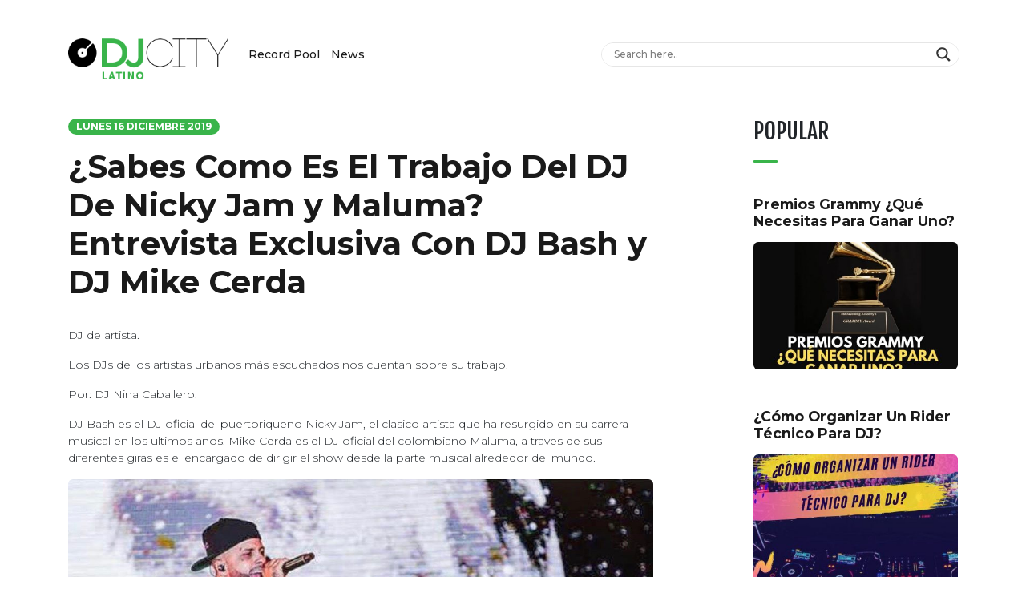

--- FILE ---
content_type: text/html; charset=UTF-8
request_url: https://news.djcity.com/latino/sabes-como-es-el-trabajo-del-dj-de-nicky-jam-y-maluma-entrevista-exclusiva-con-dj-bash-y-dj-mike-cerda/
body_size: 20492
content:
<!DOCTYPE html>
<html lang="es">
<head>
<meta charset="UTF-8" />
<meta name="viewport" content="width=device-width" />
<meta name='robots' content='index, follow, max-image-preview:large, max-snippet:-1, max-video-preview:-1' />
	<style>img:is([sizes="auto" i], [sizes^="auto," i]) { contain-intrinsic-size: 3000px 1500px }</style>
	
	<!-- This site is optimized with the Yoast SEO plugin v26.8 - https://yoast.com/product/yoast-seo-wordpress/ -->
	<title>¿Sabes Como Es El Trabajo Del DJ De Nicky Jam y Maluma? Entrevista Exclusiva Con DJ Bash y DJ Mike Cerda</title>
	<link rel="canonical" href="https://news.djcity.com/latino/sabes-como-es-el-trabajo-del-dj-de-nicky-jam-y-maluma-entrevista-exclusiva-con-dj-bash-y-dj-mike-cerda/" />
	<meta property="og:locale" content="es_ES" />
	<meta property="og:type" content="article" />
	<meta property="og:title" content="¿Sabes Como Es El Trabajo Del DJ De Nicky Jam y Maluma? Entrevista Exclusiva Con DJ Bash y DJ Mike Cerda" />
	<meta property="og:description" content="DJ de artista. Los DJs de los artistas urbanos más escuchados nos cuentan sobre su trabajo. Por: DJ Nina Caballero. DJ Bash es el DJ ..." />
	<meta property="og:url" content="https://news.djcity.com/latino/sabes-como-es-el-trabajo-del-dj-de-nicky-jam-y-maluma-entrevista-exclusiva-con-dj-bash-y-dj-mike-cerda/" />
	<meta property="og:site_name" content="DJcity Latino Noticias - Música y novedades para DJs y productores" />
	<meta property="article:publisher" content="https://www.facebook.com/DJcityLatino/" />
	<meta property="article:published_time" content="2019-12-16T23:00:40+00:00" />
	<meta property="article:modified_time" content="2019-12-16T23:39:44+00:00" />
	<meta property="og:image" content="https://news.djcity.com/latino/wp-content/sites/4/Untitled-1-4.png" />
	<meta property="og:image:width" content="756" />
	<meta property="og:image:height" content="756" />
	<meta property="og:image:type" content="image/png" />
	<meta name="author" content="DJcity Staff" />
	<meta name="twitter:card" content="summary_large_image" />
	<meta name="twitter:creator" content="@djcitylatin" />
	<meta name="twitter:site" content="@djcitylatin" />
	<meta name="twitter:label1" content="Escrito por" />
	<meta name="twitter:data1" content="DJcity Staff" />
	<meta name="twitter:label2" content="Tiempo de lectura" />
	<meta name="twitter:data2" content="4 minutos" />
	<script type="application/ld+json" class="yoast-schema-graph">{"@context":"https://schema.org","@graph":[{"@type":"Article","@id":"https://news.djcity.com/latino/sabes-como-es-el-trabajo-del-dj-de-nicky-jam-y-maluma-entrevista-exclusiva-con-dj-bash-y-dj-mike-cerda/#article","isPartOf":{"@id":"https://news.djcity.com/latino/sabes-como-es-el-trabajo-del-dj-de-nicky-jam-y-maluma-entrevista-exclusiva-con-dj-bash-y-dj-mike-cerda/"},"author":{"name":"DJcity Staff","@id":"https://news.djcity.com/latino/#/schema/person/91f93ed35a821f61592348e8d4ff861d"},"headline":"¿Sabes Como Es El Trabajo Del DJ De Nicky Jam y Maluma? Entrevista Exclusiva Con DJ Bash y DJ Mike Cerda","datePublished":"2019-12-16T23:00:40+00:00","dateModified":"2019-12-16T23:39:44+00:00","mainEntityOfPage":{"@id":"https://news.djcity.com/latino/sabes-como-es-el-trabajo-del-dj-de-nicky-jam-y-maluma-entrevista-exclusiva-con-dj-bash-y-dj-mike-cerda/"},"wordCount":814,"commentCount":0,"image":{"@id":"https://news.djcity.com/latino/sabes-como-es-el-trabajo-del-dj-de-nicky-jam-y-maluma-entrevista-exclusiva-con-dj-bash-y-dj-mike-cerda/#primaryimage"},"thumbnailUrl":"https://news.djcity.com/latino/wp-content/sites/4/Untitled-1-4.png","articleSection":["Uncategorized"],"inLanguage":"es","potentialAction":[{"@type":"CommentAction","name":"Comment","target":["https://news.djcity.com/latino/sabes-como-es-el-trabajo-del-dj-de-nicky-jam-y-maluma-entrevista-exclusiva-con-dj-bash-y-dj-mike-cerda/#respond"]}]},{"@type":"WebPage","@id":"https://news.djcity.com/latino/sabes-como-es-el-trabajo-del-dj-de-nicky-jam-y-maluma-entrevista-exclusiva-con-dj-bash-y-dj-mike-cerda/","url":"https://news.djcity.com/latino/sabes-como-es-el-trabajo-del-dj-de-nicky-jam-y-maluma-entrevista-exclusiva-con-dj-bash-y-dj-mike-cerda/","name":"¿Sabes Como Es El Trabajo Del DJ De Nicky Jam y Maluma? Entrevista Exclusiva Con DJ Bash y DJ Mike Cerda","isPartOf":{"@id":"https://news.djcity.com/latino/#website"},"primaryImageOfPage":{"@id":"https://news.djcity.com/latino/sabes-como-es-el-trabajo-del-dj-de-nicky-jam-y-maluma-entrevista-exclusiva-con-dj-bash-y-dj-mike-cerda/#primaryimage"},"image":{"@id":"https://news.djcity.com/latino/sabes-como-es-el-trabajo-del-dj-de-nicky-jam-y-maluma-entrevista-exclusiva-con-dj-bash-y-dj-mike-cerda/#primaryimage"},"thumbnailUrl":"https://news.djcity.com/latino/wp-content/sites/4/Untitled-1-4.png","datePublished":"2019-12-16T23:00:40+00:00","dateModified":"2019-12-16T23:39:44+00:00","author":{"@id":"https://news.djcity.com/latino/#/schema/person/91f93ed35a821f61592348e8d4ff861d"},"breadcrumb":{"@id":"https://news.djcity.com/latino/sabes-como-es-el-trabajo-del-dj-de-nicky-jam-y-maluma-entrevista-exclusiva-con-dj-bash-y-dj-mike-cerda/#breadcrumb"},"inLanguage":"es","potentialAction":[{"@type":"ReadAction","target":["https://news.djcity.com/latino/sabes-como-es-el-trabajo-del-dj-de-nicky-jam-y-maluma-entrevista-exclusiva-con-dj-bash-y-dj-mike-cerda/"]}]},{"@type":"ImageObject","inLanguage":"es","@id":"https://news.djcity.com/latino/sabes-como-es-el-trabajo-del-dj-de-nicky-jam-y-maluma-entrevista-exclusiva-con-dj-bash-y-dj-mike-cerda/#primaryimage","url":"https://news.djcity.com/latino/wp-content/sites/4/Untitled-1-4.png","contentUrl":"https://news.djcity.com/latino/wp-content/sites/4/Untitled-1-4.png","width":756,"height":756},{"@type":"BreadcrumbList","@id":"https://news.djcity.com/latino/sabes-como-es-el-trabajo-del-dj-de-nicky-jam-y-maluma-entrevista-exclusiva-con-dj-bash-y-dj-mike-cerda/#breadcrumb","itemListElement":[{"@type":"ListItem","position":1,"name":"Home","item":"https://news.djcity.com/latino/"},{"@type":"ListItem","position":2,"name":"¿Sabes Como Es El Trabajo Del DJ De Nicky Jam y Maluma? Entrevista Exclusiva Con DJ Bash y DJ Mike Cerda"}]},{"@type":"WebSite","@id":"https://news.djcity.com/latino/#website","url":"https://news.djcity.com/latino/","name":"DJcity Latino Noticias - Música y novedades para DJs y productores","description":"RECORD POOL DIGITAL Y NOTICIAS PARA DJS","potentialAction":[{"@type":"SearchAction","target":{"@type":"EntryPoint","urlTemplate":"https://news.djcity.com/latino/?s={search_term_string}"},"query-input":{"@type":"PropertyValueSpecification","valueRequired":true,"valueName":"search_term_string"}}],"inLanguage":"es"},{"@type":"Person","@id":"https://news.djcity.com/latino/#/schema/person/91f93ed35a821f61592348e8d4ff861d","name":"DJcity Staff","image":{"@type":"ImageObject","inLanguage":"es","@id":"https://news.djcity.com/latino/#/schema/person/image/","url":"https://secure.gravatar.com/avatar/efc61dfd635b7487cd73780ed630dff9ee4f2439d6879ab45586ad3ce936ec96?s=96&d=mm&r=g","contentUrl":"https://secure.gravatar.com/avatar/efc61dfd635b7487cd73780ed630dff9ee4f2439d6879ab45586ad3ce936ec96?s=96&d=mm&r=g","caption":"DJcity Staff"},"url":"https://news.djcity.com/latino/author/djcity-staff/"}]}</script>
	<!-- / Yoast SEO plugin. -->


<link rel='dns-prefetch' href='//platform-api.sharethis.com' />
<link rel='dns-prefetch' href='//www.googletagmanager.com' />
<link rel="alternate" type="application/rss+xml" title="DJcity Latino Noticias - Música y novedades para DJs y productores &raquo; Feed" href="https://news.djcity.com/latino/feed/" />
<link rel="alternate" type="application/rss+xml" title="DJcity Latino Noticias - Música y novedades para DJs y productores &raquo; Feed de los comentarios" href="https://news.djcity.com/latino/comments/feed/" />
<script type="text/javascript" id="wpp-js" src="https://news.djcity.com/latino/wp-content/plugins/wordpress-popular-posts/assets/js/wpp.min.js?ver=7.3.6" data-sampling="0" data-sampling-rate="100" data-api-url="https://news.djcity.com/latino/wp-json/wordpress-popular-posts" data-post-id="2197" data-token="021d176e4c" data-lang="0" data-debug="0"></script>
<link rel="alternate" type="application/rss+xml" title="DJcity Latino Noticias - Música y novedades para DJs y productores &raquo; Comentario ¿Sabes Como Es El Trabajo Del DJ De Nicky Jam y Maluma? Entrevista Exclusiva Con DJ Bash y DJ Mike Cerda del feed" href="https://news.djcity.com/latino/sabes-como-es-el-trabajo-del-dj-de-nicky-jam-y-maluma-entrevista-exclusiva-con-dj-bash-y-dj-mike-cerda/feed/" />
		<!-- This site uses the Google Analytics by ExactMetrics plugin v8.11.1 - Using Analytics tracking - https://www.exactmetrics.com/ -->
		<!-- Nota: ExactMetrics no está actualmente configurado en este sitio. El dueño del sitio necesita identificarse usando su cuenta de Google Analytics en el panel de ajustes de ExactMetrics. -->
					<!-- No tracking code set -->
				<!-- / Google Analytics by ExactMetrics -->
		<script type="text/javascript">
/* <![CDATA[ */
window._wpemojiSettings = {"baseUrl":"https:\/\/s.w.org\/images\/core\/emoji\/16.0.1\/72x72\/","ext":".png","svgUrl":"https:\/\/s.w.org\/images\/core\/emoji\/16.0.1\/svg\/","svgExt":".svg","source":{"concatemoji":"https:\/\/news.djcity.com\/latino\/wp-includes\/js\/wp-emoji-release.min.js?ver=6.8.3"}};
/*! This file is auto-generated */
!function(s,n){var o,i,e;function c(e){try{var t={supportTests:e,timestamp:(new Date).valueOf()};sessionStorage.setItem(o,JSON.stringify(t))}catch(e){}}function p(e,t,n){e.clearRect(0,0,e.canvas.width,e.canvas.height),e.fillText(t,0,0);var t=new Uint32Array(e.getImageData(0,0,e.canvas.width,e.canvas.height).data),a=(e.clearRect(0,0,e.canvas.width,e.canvas.height),e.fillText(n,0,0),new Uint32Array(e.getImageData(0,0,e.canvas.width,e.canvas.height).data));return t.every(function(e,t){return e===a[t]})}function u(e,t){e.clearRect(0,0,e.canvas.width,e.canvas.height),e.fillText(t,0,0);for(var n=e.getImageData(16,16,1,1),a=0;a<n.data.length;a++)if(0!==n.data[a])return!1;return!0}function f(e,t,n,a){switch(t){case"flag":return n(e,"\ud83c\udff3\ufe0f\u200d\u26a7\ufe0f","\ud83c\udff3\ufe0f\u200b\u26a7\ufe0f")?!1:!n(e,"\ud83c\udde8\ud83c\uddf6","\ud83c\udde8\u200b\ud83c\uddf6")&&!n(e,"\ud83c\udff4\udb40\udc67\udb40\udc62\udb40\udc65\udb40\udc6e\udb40\udc67\udb40\udc7f","\ud83c\udff4\u200b\udb40\udc67\u200b\udb40\udc62\u200b\udb40\udc65\u200b\udb40\udc6e\u200b\udb40\udc67\u200b\udb40\udc7f");case"emoji":return!a(e,"\ud83e\udedf")}return!1}function g(e,t,n,a){var r="undefined"!=typeof WorkerGlobalScope&&self instanceof WorkerGlobalScope?new OffscreenCanvas(300,150):s.createElement("canvas"),o=r.getContext("2d",{willReadFrequently:!0}),i=(o.textBaseline="top",o.font="600 32px Arial",{});return e.forEach(function(e){i[e]=t(o,e,n,a)}),i}function t(e){var t=s.createElement("script");t.src=e,t.defer=!0,s.head.appendChild(t)}"undefined"!=typeof Promise&&(o="wpEmojiSettingsSupports",i=["flag","emoji"],n.supports={everything:!0,everythingExceptFlag:!0},e=new Promise(function(e){s.addEventListener("DOMContentLoaded",e,{once:!0})}),new Promise(function(t){var n=function(){try{var e=JSON.parse(sessionStorage.getItem(o));if("object"==typeof e&&"number"==typeof e.timestamp&&(new Date).valueOf()<e.timestamp+604800&&"object"==typeof e.supportTests)return e.supportTests}catch(e){}return null}();if(!n){if("undefined"!=typeof Worker&&"undefined"!=typeof OffscreenCanvas&&"undefined"!=typeof URL&&URL.createObjectURL&&"undefined"!=typeof Blob)try{var e="postMessage("+g.toString()+"("+[JSON.stringify(i),f.toString(),p.toString(),u.toString()].join(",")+"));",a=new Blob([e],{type:"text/javascript"}),r=new Worker(URL.createObjectURL(a),{name:"wpTestEmojiSupports"});return void(r.onmessage=function(e){c(n=e.data),r.terminate(),t(n)})}catch(e){}c(n=g(i,f,p,u))}t(n)}).then(function(e){for(var t in e)n.supports[t]=e[t],n.supports.everything=n.supports.everything&&n.supports[t],"flag"!==t&&(n.supports.everythingExceptFlag=n.supports.everythingExceptFlag&&n.supports[t]);n.supports.everythingExceptFlag=n.supports.everythingExceptFlag&&!n.supports.flag,n.DOMReady=!1,n.readyCallback=function(){n.DOMReady=!0}}).then(function(){return e}).then(function(){var e;n.supports.everything||(n.readyCallback(),(e=n.source||{}).concatemoji?t(e.concatemoji):e.wpemoji&&e.twemoji&&(t(e.twemoji),t(e.wpemoji)))}))}((window,document),window._wpemojiSettings);
/* ]]> */
</script>
<style id='wp-emoji-styles-inline-css' type='text/css'>

	img.wp-smiley, img.emoji {
		display: inline !important;
		border: none !important;
		box-shadow: none !important;
		height: 1em !important;
		width: 1em !important;
		margin: 0 0.07em !important;
		vertical-align: -0.1em !important;
		background: none !important;
		padding: 0 !important;
	}
</style>
<link rel='stylesheet' id='wp-block-library-css' href='https://news.djcity.com/latino/wp-includes/css/dist/block-library/style.min.css?ver=6.8.3' type='text/css' media='all' />
<style id='classic-theme-styles-inline-css' type='text/css'>
/*! This file is auto-generated */
.wp-block-button__link{color:#fff;background-color:#32373c;border-radius:9999px;box-shadow:none;text-decoration:none;padding:calc(.667em + 2px) calc(1.333em + 2px);font-size:1.125em}.wp-block-file__button{background:#32373c;color:#fff;text-decoration:none}
</style>
<style id='global-styles-inline-css' type='text/css'>
:root{--wp--preset--aspect-ratio--square: 1;--wp--preset--aspect-ratio--4-3: 4/3;--wp--preset--aspect-ratio--3-4: 3/4;--wp--preset--aspect-ratio--3-2: 3/2;--wp--preset--aspect-ratio--2-3: 2/3;--wp--preset--aspect-ratio--16-9: 16/9;--wp--preset--aspect-ratio--9-16: 9/16;--wp--preset--color--black: #000000;--wp--preset--color--cyan-bluish-gray: #abb8c3;--wp--preset--color--white: #ffffff;--wp--preset--color--pale-pink: #f78da7;--wp--preset--color--vivid-red: #cf2e2e;--wp--preset--color--luminous-vivid-orange: #ff6900;--wp--preset--color--luminous-vivid-amber: #fcb900;--wp--preset--color--light-green-cyan: #7bdcb5;--wp--preset--color--vivid-green-cyan: #00d084;--wp--preset--color--pale-cyan-blue: #8ed1fc;--wp--preset--color--vivid-cyan-blue: #0693e3;--wp--preset--color--vivid-purple: #9b51e0;--wp--preset--gradient--vivid-cyan-blue-to-vivid-purple: linear-gradient(135deg,rgba(6,147,227,1) 0%,rgb(155,81,224) 100%);--wp--preset--gradient--light-green-cyan-to-vivid-green-cyan: linear-gradient(135deg,rgb(122,220,180) 0%,rgb(0,208,130) 100%);--wp--preset--gradient--luminous-vivid-amber-to-luminous-vivid-orange: linear-gradient(135deg,rgba(252,185,0,1) 0%,rgba(255,105,0,1) 100%);--wp--preset--gradient--luminous-vivid-orange-to-vivid-red: linear-gradient(135deg,rgba(255,105,0,1) 0%,rgb(207,46,46) 100%);--wp--preset--gradient--very-light-gray-to-cyan-bluish-gray: linear-gradient(135deg,rgb(238,238,238) 0%,rgb(169,184,195) 100%);--wp--preset--gradient--cool-to-warm-spectrum: linear-gradient(135deg,rgb(74,234,220) 0%,rgb(151,120,209) 20%,rgb(207,42,186) 40%,rgb(238,44,130) 60%,rgb(251,105,98) 80%,rgb(254,248,76) 100%);--wp--preset--gradient--blush-light-purple: linear-gradient(135deg,rgb(255,206,236) 0%,rgb(152,150,240) 100%);--wp--preset--gradient--blush-bordeaux: linear-gradient(135deg,rgb(254,205,165) 0%,rgb(254,45,45) 50%,rgb(107,0,62) 100%);--wp--preset--gradient--luminous-dusk: linear-gradient(135deg,rgb(255,203,112) 0%,rgb(199,81,192) 50%,rgb(65,88,208) 100%);--wp--preset--gradient--pale-ocean: linear-gradient(135deg,rgb(255,245,203) 0%,rgb(182,227,212) 50%,rgb(51,167,181) 100%);--wp--preset--gradient--electric-grass: linear-gradient(135deg,rgb(202,248,128) 0%,rgb(113,206,126) 100%);--wp--preset--gradient--midnight: linear-gradient(135deg,rgb(2,3,129) 0%,rgb(40,116,252) 100%);--wp--preset--font-size--small: 13px;--wp--preset--font-size--medium: 20px;--wp--preset--font-size--large: 36px;--wp--preset--font-size--x-large: 42px;--wp--preset--spacing--20: 0.44rem;--wp--preset--spacing--30: 0.67rem;--wp--preset--spacing--40: 1rem;--wp--preset--spacing--50: 1.5rem;--wp--preset--spacing--60: 2.25rem;--wp--preset--spacing--70: 3.38rem;--wp--preset--spacing--80: 5.06rem;--wp--preset--shadow--natural: 6px 6px 9px rgba(0, 0, 0, 0.2);--wp--preset--shadow--deep: 12px 12px 50px rgba(0, 0, 0, 0.4);--wp--preset--shadow--sharp: 6px 6px 0px rgba(0, 0, 0, 0.2);--wp--preset--shadow--outlined: 6px 6px 0px -3px rgba(255, 255, 255, 1), 6px 6px rgba(0, 0, 0, 1);--wp--preset--shadow--crisp: 6px 6px 0px rgba(0, 0, 0, 1);}:where(.is-layout-flex){gap: 0.5em;}:where(.is-layout-grid){gap: 0.5em;}body .is-layout-flex{display: flex;}.is-layout-flex{flex-wrap: wrap;align-items: center;}.is-layout-flex > :is(*, div){margin: 0;}body .is-layout-grid{display: grid;}.is-layout-grid > :is(*, div){margin: 0;}:where(.wp-block-columns.is-layout-flex){gap: 2em;}:where(.wp-block-columns.is-layout-grid){gap: 2em;}:where(.wp-block-post-template.is-layout-flex){gap: 1.25em;}:where(.wp-block-post-template.is-layout-grid){gap: 1.25em;}.has-black-color{color: var(--wp--preset--color--black) !important;}.has-cyan-bluish-gray-color{color: var(--wp--preset--color--cyan-bluish-gray) !important;}.has-white-color{color: var(--wp--preset--color--white) !important;}.has-pale-pink-color{color: var(--wp--preset--color--pale-pink) !important;}.has-vivid-red-color{color: var(--wp--preset--color--vivid-red) !important;}.has-luminous-vivid-orange-color{color: var(--wp--preset--color--luminous-vivid-orange) !important;}.has-luminous-vivid-amber-color{color: var(--wp--preset--color--luminous-vivid-amber) !important;}.has-light-green-cyan-color{color: var(--wp--preset--color--light-green-cyan) !important;}.has-vivid-green-cyan-color{color: var(--wp--preset--color--vivid-green-cyan) !important;}.has-pale-cyan-blue-color{color: var(--wp--preset--color--pale-cyan-blue) !important;}.has-vivid-cyan-blue-color{color: var(--wp--preset--color--vivid-cyan-blue) !important;}.has-vivid-purple-color{color: var(--wp--preset--color--vivid-purple) !important;}.has-black-background-color{background-color: var(--wp--preset--color--black) !important;}.has-cyan-bluish-gray-background-color{background-color: var(--wp--preset--color--cyan-bluish-gray) !important;}.has-white-background-color{background-color: var(--wp--preset--color--white) !important;}.has-pale-pink-background-color{background-color: var(--wp--preset--color--pale-pink) !important;}.has-vivid-red-background-color{background-color: var(--wp--preset--color--vivid-red) !important;}.has-luminous-vivid-orange-background-color{background-color: var(--wp--preset--color--luminous-vivid-orange) !important;}.has-luminous-vivid-amber-background-color{background-color: var(--wp--preset--color--luminous-vivid-amber) !important;}.has-light-green-cyan-background-color{background-color: var(--wp--preset--color--light-green-cyan) !important;}.has-vivid-green-cyan-background-color{background-color: var(--wp--preset--color--vivid-green-cyan) !important;}.has-pale-cyan-blue-background-color{background-color: var(--wp--preset--color--pale-cyan-blue) !important;}.has-vivid-cyan-blue-background-color{background-color: var(--wp--preset--color--vivid-cyan-blue) !important;}.has-vivid-purple-background-color{background-color: var(--wp--preset--color--vivid-purple) !important;}.has-black-border-color{border-color: var(--wp--preset--color--black) !important;}.has-cyan-bluish-gray-border-color{border-color: var(--wp--preset--color--cyan-bluish-gray) !important;}.has-white-border-color{border-color: var(--wp--preset--color--white) !important;}.has-pale-pink-border-color{border-color: var(--wp--preset--color--pale-pink) !important;}.has-vivid-red-border-color{border-color: var(--wp--preset--color--vivid-red) !important;}.has-luminous-vivid-orange-border-color{border-color: var(--wp--preset--color--luminous-vivid-orange) !important;}.has-luminous-vivid-amber-border-color{border-color: var(--wp--preset--color--luminous-vivid-amber) !important;}.has-light-green-cyan-border-color{border-color: var(--wp--preset--color--light-green-cyan) !important;}.has-vivid-green-cyan-border-color{border-color: var(--wp--preset--color--vivid-green-cyan) !important;}.has-pale-cyan-blue-border-color{border-color: var(--wp--preset--color--pale-cyan-blue) !important;}.has-vivid-cyan-blue-border-color{border-color: var(--wp--preset--color--vivid-cyan-blue) !important;}.has-vivid-purple-border-color{border-color: var(--wp--preset--color--vivid-purple) !important;}.has-vivid-cyan-blue-to-vivid-purple-gradient-background{background: var(--wp--preset--gradient--vivid-cyan-blue-to-vivid-purple) !important;}.has-light-green-cyan-to-vivid-green-cyan-gradient-background{background: var(--wp--preset--gradient--light-green-cyan-to-vivid-green-cyan) !important;}.has-luminous-vivid-amber-to-luminous-vivid-orange-gradient-background{background: var(--wp--preset--gradient--luminous-vivid-amber-to-luminous-vivid-orange) !important;}.has-luminous-vivid-orange-to-vivid-red-gradient-background{background: var(--wp--preset--gradient--luminous-vivid-orange-to-vivid-red) !important;}.has-very-light-gray-to-cyan-bluish-gray-gradient-background{background: var(--wp--preset--gradient--very-light-gray-to-cyan-bluish-gray) !important;}.has-cool-to-warm-spectrum-gradient-background{background: var(--wp--preset--gradient--cool-to-warm-spectrum) !important;}.has-blush-light-purple-gradient-background{background: var(--wp--preset--gradient--blush-light-purple) !important;}.has-blush-bordeaux-gradient-background{background: var(--wp--preset--gradient--blush-bordeaux) !important;}.has-luminous-dusk-gradient-background{background: var(--wp--preset--gradient--luminous-dusk) !important;}.has-pale-ocean-gradient-background{background: var(--wp--preset--gradient--pale-ocean) !important;}.has-electric-grass-gradient-background{background: var(--wp--preset--gradient--electric-grass) !important;}.has-midnight-gradient-background{background: var(--wp--preset--gradient--midnight) !important;}.has-small-font-size{font-size: var(--wp--preset--font-size--small) !important;}.has-medium-font-size{font-size: var(--wp--preset--font-size--medium) !important;}.has-large-font-size{font-size: var(--wp--preset--font-size--large) !important;}.has-x-large-font-size{font-size: var(--wp--preset--font-size--x-large) !important;}
:where(.wp-block-post-template.is-layout-flex){gap: 1.25em;}:where(.wp-block-post-template.is-layout-grid){gap: 1.25em;}
:where(.wp-block-columns.is-layout-flex){gap: 2em;}:where(.wp-block-columns.is-layout-grid){gap: 2em;}
:root :where(.wp-block-pullquote){font-size: 1.5em;line-height: 1.6;}
</style>
<link rel='stylesheet' id='share-this-share-buttons-sticky-css' href='https://news.djcity.com/latino/wp-content/plugins/sharethis-share-buttons/css/mu-style.css?ver=1754699268' type='text/css' media='all' />
<link rel='stylesheet' id='wordpress-popular-posts-css-css' href='https://news.djcity.com/latino/wp-content/plugins/wordpress-popular-posts/assets/css/wpp.css?ver=7.3.6' type='text/css' media='all' />
<link rel='stylesheet' id='blankslate-style-css' href='https://news.djcity.com/latino/wp-content/themes/news_19/style.css?ver=6.8.3' type='text/css' media='all' />
<link rel='stylesheet' id='djcity-main-css' href='https://news.djcity.com/latino/wp-content/themes/news_19/djcity-main.css?ver=8646' type='text/css' media='all' />
<link rel='stylesheet' id='wpdreams-asl-basic-css' href='https://news.djcity.com/latino/wp-content/plugins/ajax-search-lite/css/style.basic.css?ver=4.13.1' type='text/css' media='all' />
<link rel='stylesheet' id='wpdreams-asl-instance-css' href='https://news.djcity.com/latino/wp-content/plugins/ajax-search-lite/css/style-underline.css?ver=4.13.1' type='text/css' media='all' />
<link rel='stylesheet' id='wp-featherlight-css' href='https://news.djcity.com/latino/wp-content/plugins/wp-featherlight/css/wp-featherlight.min.css?ver=1.3.4' type='text/css' media='all' />
<script type="text/javascript" src="//platform-api.sharethis.com/js/sharethis.js?ver=2.3.6#property=59cc87bc55a6eb001239a06b&amp;product=-buttons&amp;source=sharethis-share-buttons-wordpress" id="share-this-share-buttons-mu-js"></script>
<script type="text/javascript" src="https://news.djcity.com/latino/wp-includes/js/jquery/jquery.min.js?ver=3.7.1" id="jquery-core-js"></script>
<script type="text/javascript" src="https://news.djcity.com/latino/wp-includes/js/jquery/jquery-migrate.min.js?ver=3.4.1" id="jquery-migrate-js"></script>

<!-- Fragmento de código de la etiqueta de Google (gtag.js) añadida por Site Kit -->
<!-- Fragmento de código de Google Analytics añadido por Site Kit -->
<script type="text/javascript" src="https://www.googletagmanager.com/gtag/js?id=GT-MQDT62P" id="google_gtagjs-js" async></script>
<script type="text/javascript" id="google_gtagjs-js-after">
/* <![CDATA[ */
window.dataLayer = window.dataLayer || [];function gtag(){dataLayer.push(arguments);}
gtag("set","linker",{"domains":["news.djcity.com"]});
gtag("js", new Date());
gtag("set", "developer_id.dZTNiMT", true);
gtag("config", "GT-MQDT62P");
/* ]]> */
</script>
<link rel="https://api.w.org/" href="https://news.djcity.com/latino/wp-json/" /><link rel="alternate" title="JSON" type="application/json" href="https://news.djcity.com/latino/wp-json/wp/v2/posts/2197" /><link rel='shortlink' href='https://news.djcity.com/latino/?p=2197' />
<link rel="alternate" title="oEmbed (JSON)" type="application/json+oembed" href="https://news.djcity.com/latino/wp-json/oembed/1.0/embed?url=https%3A%2F%2Fnews.djcity.com%2Flatino%2Fsabes-como-es-el-trabajo-del-dj-de-nicky-jam-y-maluma-entrevista-exclusiva-con-dj-bash-y-dj-mike-cerda%2F" />
<link rel="alternate" title="oEmbed (XML)" type="text/xml+oembed" href="https://news.djcity.com/latino/wp-json/oembed/1.0/embed?url=https%3A%2F%2Fnews.djcity.com%2Flatino%2Fsabes-como-es-el-trabajo-del-dj-de-nicky-jam-y-maluma-entrevista-exclusiva-con-dj-bash-y-dj-mike-cerda%2F&#038;format=xml" />
<meta name="generator" content="Site Kit by Google 1.171.0" /><link rel="apple-touch-icon" sizes="180x180" href="/latino/wp-content/sites/4/fbrfg/apple-touch-icon.png">
<link rel="icon" type="image/png" sizes="32x32" href="/latino/wp-content/sites/4/fbrfg/favicon-32x32.png">
<link rel="icon" type="image/png" sizes="16x16" href="/latino/wp-content/sites/4/fbrfg/favicon-16x16.png">
<link rel="manifest" href="/latino/wp-content/sites/4/fbrfg/site.webmanifest">
<link rel="mask-icon" href="/latino/wp-content/sites/4/fbrfg/safari-pinned-tab.svg" color="#5bbad5">
<link rel="shortcut icon" href="/latino/wp-content/sites/4/fbrfg/favicon.ico">
<meta name="msapplication-TileColor" content="#00a300">
<meta name="msapplication-config" content="/latino/wp-content/sites/4/fbrfg/browserconfig.xml">
<meta name="theme-color" content="#ffffff">            <style id="wpp-loading-animation-styles">@-webkit-keyframes bgslide{from{background-position-x:0}to{background-position-x:-200%}}@keyframes bgslide{from{background-position-x:0}to{background-position-x:-200%}}.wpp-widget-block-placeholder,.wpp-shortcode-placeholder{margin:0 auto;width:60px;height:3px;background:#dd3737;background:linear-gradient(90deg,#dd3737 0%,#571313 10%,#dd3737 100%);background-size:200% auto;border-radius:3px;-webkit-animation:bgslide 1s infinite linear;animation:bgslide 1s infinite linear}</style>
                <style type="text/css">
        #page-sub-header { background: #fff; }
    </style>
    <meta name="google-site-verification" content="Rn8gs4lvkcHlnlrh8EH4zB9eq1-4ISYUxmHD2F5jgik">				<link rel="preconnect" href="https://fonts.gstatic.com" crossorigin />
				<link rel="preload" as="style" href="//fonts.googleapis.com/css?family=Open+Sans&display=swap" />
				<link rel="stylesheet" href="//fonts.googleapis.com/css?family=Open+Sans&display=swap" media="all" />
				<script>
(function() {
	(function (i, s, o, g, r, a, m) {
		i['GoogleAnalyticsObject'] = r;
		i[r] = i[r] || function () {
				(i[r].q = i[r].q || []).push(arguments)
			}, i[r].l = 1 * new Date();
		a = s.createElement(o),
			m = s.getElementsByTagName(o)[0];
		a.async = 1;
		a.src = g;
		m.parentNode.insertBefore(a, m)
	})(window, document, 'script', 'https://google-analytics.com/analytics.js', 'ga');

	ga('create', 'UA-107320-12', 'auto');
			ga('send', 'pageview');
	})();
</script>
			            <style>
				            
					div[id*='ajaxsearchlitesettings'].searchsettings .asl_option_inner label {
						font-size: 0px !important;
						color: rgba(0, 0, 0, 0);
					}
					div[id*='ajaxsearchlitesettings'].searchsettings .asl_option_inner label:after {
						font-size: 11px !important;
						position: absolute;
						top: 0;
						left: 0;
						z-index: 1;
					}
					.asl_w_container {
						width: 100%;
						margin: 0px 0px 0px 0px;
						min-width: 200px;
					}
					div[id*='ajaxsearchlite'].asl_m {
						width: 100%;
					}
					div[id*='ajaxsearchliteres'].wpdreams_asl_results div.resdrg span.highlighted {
						font-weight: bold;
						color: rgba(217, 49, 43, 1);
						background-color: rgba(238, 238, 238, 1);
					}
					div[id*='ajaxsearchliteres'].wpdreams_asl_results .results img.asl_image {
						width: 70px;
						height: 70px;
						object-fit: cover;
					}
					div[id*='ajaxsearchlite'].asl_r .results {
						max-height: none;
					}
					div[id*='ajaxsearchlite'].asl_r {
						position: absolute;
					}
				
							.asl_w, .asl_w * {font-family:"Montserrat" !important;}
							.asl_m input[type=search]::placeholder{font-family:"Montserrat" !important;}
							.asl_m input[type=search]::-webkit-input-placeholder{font-family:"Montserrat" !important;}
							.asl_m input[type=search]::-moz-placeholder{font-family:"Montserrat" !important;}
							.asl_m input[type=search]:-ms-input-placeholder{font-family:"Montserrat" !important;}
						
						.asl_m, .asl_m .probox {
							background-color: rgba(255, 255, 255, 1) !important;
							background-image: none !important;
							-webkit-background-image: none !important;
							-ms-background-image: none !important;
						}
					
						div.asl_m.asl_w {
							border:1px solid rgb(230, 230, 230) !important;border-radius:100px 100px 100px 100px !important;
							box-shadow: none !important;
						}
						div.asl_m.asl_w .probox {border: none !important;}
					
						div.asl_r.asl_w.vertical .results .item::after {
							display: block;
							position: absolute;
							bottom: 0;
							content: '';
							height: 1px;
							width: 100%;
							background: #D8D8D8;
						}
						div.asl_r.asl_w.vertical .results .item.asl_last_item::after {
							display: none;
						}
								            </style>
			            		<style type="text/css" id="wp-custom-css">
			.latino a,
.latino span a,
.latino p a,
.latino a:hover,
.latino span a:hover,
.latino p a:hover,
.latino blockquote a{
	color: #39b44a;
}

.latino h2 a,
.latino h2 a:hover,
.latino h4 a,
.latino h4 a:hover,
.latino h5 a,
.latino h5 a:hover,
.latino #site-nav ul li a,
.latino #site-nav ul li a:hover{
	color: #1a1a1a;
}

.latino h3.line-under:after{
	background-color: #39b44a;
}

.latino .nav-links a,
.latino .nav-linksa:hover{
	color: #39b44a;
}

.latino .post-date{
	color: #fff;
	background-color: #39b44a;
}		</style>
		
<link rel="stylesheet" href="https://stackpath.bootstrapcdn.com/bootstrap/4.3.1/css/bootstrap.min.css" integrity="sha384-ggOyR0iXCbMQv3Xipma34MD+dH/1fQ784/j6cY/iJTQUOhcWr7x9JvoRxT2MZw1T" crossorigin="anonymous">
<link rel="stylesheet" href="https://use.fontawesome.com/releases/v5.8.1/css/all.css" integrity="sha384-50oBUHEmvpQ+1lW4y57PTFmhCaXp0ML5d60M1M7uH2+nqUivzIebhndOJK28anvf" crossorigin="anonymous">
<link href="https://fonts.googleapis.com/css?family=Fjalla+One|Montserrat:300,300i,500,500i,700,700i,900,900i" rel="stylesheet">

<script type="text/javascript">
jQuery( document ).ready(function() {  
    if ( self !== top ) {
    	jQuery('#header').addClass('d-none');
	}
});
</script>

</head>

<body class="wp-singular post-template-default single single-post postid-2197 single-format-standard wp-theme-news_19 wp-featherlight-captions group-blog latino ">
	<div id="wrapper" class="hfeed">
		<header id="header" class="pt-4 pt-md-5  ">
			<div class="container">
				<div class="row">
					<div class="col-md-7">
						<div id="branding">
							<div id="site-title">
											                        <a href="https://www.djcity.com/latino/">
			                            <img src="https://news.djcity.com/latino/wp-content/sites/4/djcity_latino_350-1.png" alt="DJcity Latino Noticias - Música y novedades para DJs y productores">
			                        </a>
			                    							</div>
							<div id="site-nav"><div class="menu-main-nav-container"><ul id="menu-main-nav" class="menu"><li id="menu-item-659" class="menu-item menu-item-type-custom menu-item-object-custom menu-item-659"><a href="https://www.djcity.com/home">Record Pool</a></li>
<li id="menu-item-660" class="menu-item menu-item-type-custom menu-item-object-custom menu-item-home menu-item-660"><a href="https://news.djcity.com/latino/">News</a></li>
</ul></div></div>
							<div class="clearfix"></div>
						</div>
					</div>
					<div class="col-md-5">
						<nav id="menu">
							<div id="search">
																<form role="search" method="get" id="searchform" class="searchform d-none" action="https://news.djcity.com/latino">
									<div class="search-wrapper">
										<label class="screen-reader-text" for="s">Search for:</label>
										<input class="search-field" type="text" value="" placeholder="Search..." name="s" id="s" />
										<button class="search-submit" type="submit" /><i class="fas fa-search"></i></button>
									</div>
								</form>
								<div class="asl_w_container asl_w_container_1" data-id="1" data-instance="1">
	<div id='ajaxsearchlite1'
		 data-id="1"
		 data-instance="1"
		 class="asl_w asl_m asl_m_1 asl_m_1_1">
		<div class="probox">

	
	<div class='prosettings' style='display:none;' data-opened=0>
				<div class='innericon'>
			<svg version="1.1" xmlns="http://www.w3.org/2000/svg" xmlns:xlink="http://www.w3.org/1999/xlink" x="0px" y="0px" width="22" height="22" viewBox="0 0 512 512" enable-background="new 0 0 512 512" xml:space="preserve">
					<polygon transform = "rotate(90 256 256)" points="142.332,104.886 197.48,50 402.5,256 197.48,462 142.332,407.113 292.727,256 "/>
				</svg>
		</div>
	</div>

	
	
	<div class='proinput'>
        <form role="search" action='#' autocomplete="off"
			  aria-label="Search form">
			<input aria-label="Search input"
				   type='search' class='orig'
				   tabindex="0"
				   name='phrase'
				   placeholder='Search here..'
				   value=''
				   autocomplete="off"/>
			<input aria-label="Search autocomplete input"
				   type='text'
				   class='autocomplete'
				   tabindex="-1"
				   name='phrase'
				   value=''
				   autocomplete="off" disabled/>
			<input type='submit' value="Start search" style='width:0; height: 0; visibility: hidden;'>
		</form>
	</div>

	
	
	<button class='promagnifier' tabindex="0" aria-label="Search magnifier button">
				<span class='innericon' style="display:block;">
			<svg version="1.1" xmlns="http://www.w3.org/2000/svg" xmlns:xlink="http://www.w3.org/1999/xlink" x="0px" y="0px" width="22" height="22" viewBox="0 0 512 512" enable-background="new 0 0 512 512" xml:space="preserve">
					<path d="M460.355,421.59L353.844,315.078c20.041-27.553,31.885-61.437,31.885-98.037
						C385.729,124.934,310.793,50,218.686,50C126.58,50,51.645,124.934,51.645,217.041c0,92.106,74.936,167.041,167.041,167.041
						c34.912,0,67.352-10.773,94.184-29.158L419.945,462L460.355,421.59z M100.631,217.041c0-65.096,52.959-118.056,118.055-118.056
						c65.098,0,118.057,52.959,118.057,118.056c0,65.096-52.959,118.056-118.057,118.056C153.59,335.097,100.631,282.137,100.631,217.041
						z"/>
				</svg>
		</span>
	</button>

	
	
	<div class='proloading'>

		<div class="asl_loader"><div class="asl_loader-inner asl_simple-circle"></div></div>

			</div>

			<div class='proclose'>
			<svg version="1.1" xmlns="http://www.w3.org/2000/svg" xmlns:xlink="http://www.w3.org/1999/xlink" x="0px"
				 y="0px"
				 width="12" height="12" viewBox="0 0 512 512" enable-background="new 0 0 512 512"
				 xml:space="preserve">
				<polygon points="438.393,374.595 319.757,255.977 438.378,137.348 374.595,73.607 255.995,192.225 137.375,73.622 73.607,137.352 192.246,255.983 73.622,374.625 137.352,438.393 256.002,319.734 374.652,438.378 "/>
			</svg>
		</div>
	
	
</div>	</div>
	<div class='asl_data_container' style="display:none !important;">
		<div class="asl_init_data wpdreams_asl_data_ct"
	 style="display:none !important;"
	 id="asl_init_id_1"
	 data-asl-id="1"
	 data-asl-instance="1"
	 data-asldata="[base64]"></div>	<div id="asl_hidden_data">
		<svg style="position:absolute" height="0" width="0">
			<filter id="aslblur">
				<feGaussianBlur in="SourceGraphic" stdDeviation="4"/>
			</filter>
		</svg>
		<svg style="position:absolute" height="0" width="0">
			<filter id="no_aslblur"></filter>
		</svg>
	</div>
	</div>

	<div id='ajaxsearchliteres1'
	 class='vertical wpdreams_asl_results asl_w asl_r asl_r_1 asl_r_1_1'>

	
	<div class="results">

		
		<div class="resdrg">
		</div>

		
	</div>

	
	
</div>

	<div id='__original__ajaxsearchlitesettings1'
		 data-id="1"
		 class="searchsettings wpdreams_asl_settings asl_w asl_s asl_s_1">
		<form name='options'
	  aria-label="Search settings form"
	  autocomplete = 'off'>

	
	
	<input type="hidden" name="filters_changed" style="display:none;" value="0">
	<input type="hidden" name="filters_initial" style="display:none;" value="1">

	<div class="asl_option_inner hiddend">
		<input type='hidden' name='qtranslate_lang' id='qtranslate_lang1'
			   value='0'/>
	</div>

	
	
	<fieldset class="asl_sett_scroll">
		<legend style="display: none;">Generic selectors</legend>
		<div class="asl_option" tabindex="0">
			<div class="asl_option_inner">
				<input type="checkbox" value="exact"
					   aria-label="Exact matches only"
					   name="asl_gen[]" />
				<div class="asl_option_checkbox"></div>
			</div>
			<div class="asl_option_label">
				Exact matches only			</div>
		</div>
		<div class="asl_option" tabindex="0">
			<div class="asl_option_inner">
				<input type="checkbox" value="title"
					   aria-label="Search in title"
					   name="asl_gen[]"  checked="checked"/>
				<div class="asl_option_checkbox"></div>
			</div>
			<div class="asl_option_label">
				Search in title			</div>
		</div>
		<div class="asl_option" tabindex="0">
			<div class="asl_option_inner">
				<input type="checkbox" value="content"
					   aria-label="Search in content"
					   name="asl_gen[]"  checked="checked"/>
				<div class="asl_option_checkbox"></div>
			</div>
			<div class="asl_option_label">
				Search in content			</div>
		</div>
		<div class="asl_option_inner hiddend">
			<input type="checkbox" value="excerpt"
				   aria-label="Search in excerpt"
				   name="asl_gen[]"  checked="checked"/>
			<div class="asl_option_checkbox"></div>
		</div>
	</fieldset>
	<fieldset class="asl_sett_scroll">
		<legend style="display: none;">Post Type Selectors</legend>
					<div class="asl_option_inner hiddend">
				<input type="checkbox" value="post"
					   aria-label="Hidden option, ignore please"
					   name="customset[]" checked="checked"/>
			</div>
						<div class="asl_option_inner hiddend">
				<input type="checkbox" value="page"
					   aria-label="Hidden option, ignore please"
					   name="customset[]" checked="checked"/>
			</div>
				</fieldset>
	</form>
	</div>
</div>									
							</div>
						</nav>
					</div>
				</div>
			</div>
		</header>
		<div id="container">
<main id="content" class="mt-5">
	<div class="container">
		<div class="row">
			<div class="col-12 col-md-8">
												<div class="mb-5">
	<article id="post-2197" class="post-2197 post type-post status-publish format-standard has-post-thumbnail hentry category-uncategorized">
		<header>
			<div class="mb-3"><span class="post-date">lunes 16 diciembre 2019</span></div>			<h2 class="entry-title">			<a href="https://news.djcity.com/latino/sabes-como-es-el-trabajo-del-dj-de-nicky-jam-y-maluma-entrevista-exclusiva-con-dj-bash-y-dj-mike-cerda/" title="¿Sabes Como Es El Trabajo Del DJ De Nicky Jam y Maluma? Entrevista Exclusiva Con DJ Bash y DJ Mike Cerda" rel="bookmark">¿Sabes Como Es El Trabajo Del DJ De Nicky Jam y Maluma? Entrevista Exclusiva Con DJ Bash y DJ Mike Cerda</a>
			</h2>		</header>
		<p class="p1"><span class="s1">DJ de artista.</span></p>
<p class="p1"><span class="s1">Los DJs de los artistas urbanos más escuchados nos cuentan sobre su trabajo.</span></p>
<p class="p3"><span class="s1">Por: DJ Nina Caballero.</span></p>
<p class="p3"><span class="s1">DJ Bash es el DJ oficial del puertoriqueño Nicky Jam, el clasico artista que ha resurgido en su carrera musical en los ultimos años. Mike Cerda es el DJ oficial del colombiano Maluma, a traves de sus diferentes giras es el encargado de dirigir el show desde la parte musical alrededor del mundo.</span></p>
<p><img fetchpriority="high" decoding="async" class="alignnone size-full wp-image-2203" src="https://news.djcity.com/latino/wp-content/sites/4/IMG_1454.jpg" alt="" width="600" height="400" /></p>
<p><span style="font-size: 11px;">(DJ Bash y Nicky Jam en tarima. Tomada de: Instagram)</span></p>
<p><img decoding="async" class="alignnone size-full wp-image-2201" src="https://news.djcity.com/latino/wp-content/sites/4/MKC.png" alt="" width="600" height="400" /><br />
<span style="font-size: 11px;">(DJ Mike Cerda. Tomada de: Instagram)</span></p>
<p class="p3"><span class="s1">Andres Alvarez de 33 años, más conocido como DJ Bash nos cuenta su experiencia como DJ de artista urbano después de dos años de trabajo con Nicky Jam.</span></p>
<p><b></b><span class="s1"><b>1. ¿Cómo inicio tu carrera como DJ? </b></span></p>
<p class="p10"><span class="s1">Todo empezó más que todo por necesidad y no como DJ, empecé trabajando en una empresa de sonido muy pequeña (hoy en día es una de las mas grandes de Colombia). Nosotros cargábamos los cables, los parlantes. Se creo el espacio para tocar en pequeñas fiestas, 15 años, matrimonios, ya sabíamos que queríamos trabajar con la música y esto fue el inicio. </span></p>
<p><b></b><span class="s1"><b>2. ¿Cómo iniciaste a ser DJ Nicky Jam?</b></span></p>
<p class="p10"><span class="s1">Todo surgió y se dio de un momento a otro. Trabaje en una discoteca en Medellín donde se hizo una fiesta vieja escuela con los reguetoneros pioneros del genero, entre ellos Nicky Jam y ningún artista llevaba DJ. Cuando Nicky empezó su renacer nos reencontramos en el camino, su dj deja espacio vacante porque tiene otros trabajos, después de otros DJs que no se acoplan a la rutina de Nicky, me llaman, estoy disponible y retomo el camino como dj de artista.</span></p>
<p><b></b><span class="s1"><b>3. ¿Cuál es tu proyecto a futuro con la música?</b></span></p>
<p class="p10"><span class="s1">En un futuro cercano es empezar a producir, crear mi propia música y en un futuro lejano ser uno de los DJs productores con mayor reconocimiento a nivel mundial. Soy muy ambicioso, quiero eso y voy a trabajar muy duro para lograrlo.</span></p>
<p><b></b><span class="s1"><b>4. ¿Haces ediciones especiales de las canciones para los shows en vivo? </b></span></p>
<p class="p10"><span class="s1">Si claro, tenemos diferentes versiones por cuestiones de apoyo cuando son featuring o remix hay que editarlas.</span></p>
<p><b></b><span class="s1"><b>5. ¿Qué te motiva en los malos momentos?</b></span></p>
<p class="p13"><span class="s1">Lo que he logrado hasta hoy, Vengo de un barrio de pocas oportunidades, donde ha gran parte de mis amigos los han matado y otros no hacen nada. Veo lo afortunado que soy y lo que he conseguido con mi carrera, me empuja a echar mas para delante y a seguir esforzándome día a día. </span></p>
<p class="p11"><span class="s1"><b>Mike Cerda</b> es el DJ oficial de Maluma, tras una vida dedicada a la música ahora se dedica a producir tracks, a dirigir shows y producir conciertos. </span></p>
<p><b></b><span class="s1"><b>1. ¿Cómo inició tu carrera como DJ?</b></span></p>
<p class="p13"><span class="s1">Primero fui productor musical, así conocí una banda de rap llamada Cuarto Poder yo producía Hip Hop y necesitaban un productor. Terminamos siendo una banda muy famosa en Venezuela, de todos los elementos del hip hop faltaba el DJ entonces inicié intercambiando los vinilos de mi hermano que, si era DJ por un equipo de sonido para poder empezar, nunca lo vi de forma comercial.</span></p>
<p><b></b><span class="s1"><b>2. Si no fueras DJ, ¿Que otra profesión te hubiera gustado?</b></span></p>
<p class="p13"><span class="s1">Lo de DJ es una faceta, soy ingeniero geofísico, soy ingeniero de sonido, soy músico, hago música para comerciales, trabajo con producción de conciertos, realmente lo de DJ es una cosa más. </span></p>
<p><b></b><span class="s1"><b>3. ¿Cuál es tu rol dentro del show de Maluma?</b></span></p>
<p class="p13"><span class="s1">Soy el de director musical, estoy a cargo de toda la música en vivo. Soy el director de la banda, contrato los músicos, le digo que tocar y que no, hago los arreglos en vivo, disparo las diferentes partes de la canción en teclado, con finger druming, hago apoyos, coros, toco guitarra acústica en vivo. </span></p>
<p><b></b><span class="s1"><b>4. ¿Cuál es tu recorrido con la música y cuál es tu proyecto a futuro? </b></span></p>
<p class="p13"><span class="s1">Pronto sacaré un EP como Mike Cerda, tengo 5 discos en la calle, quiero seguir tocando con Maluma, a largo plazo quiero empezar a hacer más trabajo de estudio produciendo artistas enfocándome también en la parte de dirección de shows en vivo. </span></p>
<p><b></b><span class="s1"><b>5. ¿Con cuales artistas has trabajado? </b></span></p>
<p class="p13"><span class="s1">Eh trabajado con Shakira y Axel. Trabaje un año con Axwell Ingresso de Swedish House Mafia, a cargo de la producción de los conciertos, hacia prueba de sonido, prueba visual y prueba de luces. Dejé de trabajar con ellos para ir a trabajar con Maluma.</span></p>
<p><strong>RELACIONADO: <a href="https://news.djcity.com/latino/dj-mari-paez-la-unica-dj-femenina-que-competira-por-un-puesto-para-representar-el-caribe-en-el-redbull-3style/">DJ Mari Paez, La Única DJ Femenina Que Competirá Por Un Puesto Para Representar El Caribe En El Redbull 3Style</a></strong></p>

		
		
		<div class="entry-meta">
<div id="my-inline-buttons-2197" class="mb-3 inline-share"></div>
<span class="author vcard"><a href="https://news.djcity.com/latino/author/djcity-staff/" title="Entradas de DJcity Staff" rel="author">DJcity Staff</a></span>
<span class="meta-sep"> | </span>
<span class="entry-categories">
	<a href="https://news.djcity.com/latino/category/uncategorized/" rel="category tag">Uncategorized</a></span>
</div>
<div class="entry-tags">
	</div>

<script>
	var url = 'https://news.djcity.com/latino/sabes-como-es-el-trabajo-del-dj-de-nicky-jam-y-maluma-entrevista-exclusiva-con-dj-bash-y-dj-mike-cerda/';
	var title = '¿Sabes Como Es El Trabajo Del DJ De Nicky Jam y Maluma? Entrevista Exclusiva Con DJ Bash y DJ Mike Cerda';
	var image = 'https://news.djcity.com/latino/wp-content/sites/4/Untitled-1-4.png';
	var description = 'DJ de artista. Los DJs de los artistas urbanos más escuchados nos cuentan sobre su trabajo. Por: DJ Nina Caballero. DJ Bash es el DJ ...';

	// load the buttons
	window.__sharethis__.load('inline-share-buttons', {
	  alignment: 'left',
	  id: 'my-inline-buttons-2197',
	  enabled: true,
	  font_size: 11,
	  labels: 'counts',
	  padding: 8,
	  radius: 0,
	  networks: ['facebook', 'twitter', 'email', 'sharethis'],
	  show_total: true,
	  size: 32,
	  show_mobile_buttons: true,
	  use_native_counts: true,
	  spacing: 0,
	  url: url, // custom url
	  title: title,
	  image: image, // useful for pinterest sharing buttons
	  description: description,
	  username: 'djcity' // custom @username for twitter sharing
	});

</script>		
	</article>
</div>				
<div id="disqus_thread"></div>
							</div>

			<div class="col-12 col-md-3 offset-md-1 d-none d-md-block">
				<h3 class="line-under mb-5 pb-3">Popular</h3>
<ul class="wpp-list">
<li class="mb-5 side-post">
		<article class="post">
			<header>
				<div class="mb-3 d-none"><span class="post-date">marzo 16, 2021</span></div>
				<h4 class="entry-title"><a href="https://news.djcity.com/latino/premios-grammy-que-necesitas-para-ganar-uno/" rel="bookmark"></a><a href="https://news.djcity.com/latino/premios-grammy-que-necesitas-para-ganar-uno/" class="wpp-post-title" target="_self">Premios Grammy ¿Qué Necesitas Para Ganar Uno?</a></h4>
			</header>
			<a href="https://news.djcity.com/latino/premios-grammy-que-necesitas-para-ganar-uno/" target="_self"><img src="https://news.djcity.com/latino/wp-content/sites/4/wordpress-popular-posts/3988-featured-400x250.jpeg" width="400" height="250" alt="" class="wpp-thumbnail wpp_featured wpp_cached_thumb" decoding="async" loading="lazy"></a>
			<p class="mt-3 d-none">Cultura musical Premios Grammy ¿Qué necesitas para ganar uno? Conocerás datos insólitos sobre estos premios, desde cómo eligen los nominados hasta cuánto d...</p>
			<div class="entry-meta d-none">
				<span class="author vcard"><a href="https://news.djcity.com/latino/author/djcity-staff/">DJcity Staff</a></span>
				<span class="meta-sep"> | </span>
				<span class="entry-categories"></span>
			</div>
		</article>
	</li>
<li class="mb-5 side-post">
		<article class="post">
			<header>
				<div class="mb-3 d-none"><span class="post-date">agosto 24, 2020</span></div>
				<h4 class="entry-title"><a href="https://news.djcity.com/latino/como-organizar-un-rider-tecnico-para-dj/" rel="bookmark"></a><a href="https://news.djcity.com/latino/como-organizar-un-rider-tecnico-para-dj/" class="wpp-post-title" target="_self">¿Cómo Organizar Un Rider Técnico Para DJ?</a></h4>
			</header>
			<a href="https://news.djcity.com/latino/como-organizar-un-rider-tecnico-para-dj/" target="_self"><img src="https://news.djcity.com/latino/wp-content/sites/4/wordpress-popular-posts/3203-featured-400x250.jpeg" width="400" height="250" alt="" class="wpp-thumbnail wpp_featured wpp_cached_thumb" decoding="async" loading="lazy"></a>
			<p class="mt-3 d-none">Rider técnico En un documento puedes dejar claro cuales son tus requerimientos técnicos para tu show Por: DJ Nina Caballero Para muchos DJ es desconocido e...</p>
			<div class="entry-meta d-none">
				<span class="author vcard"><a href="https://news.djcity.com/latino/author/djcity-staff/">DJcity Staff</a></span>
				<span class="meta-sep"> | </span>
				<span class="entry-categories"></span>
			</div>
		</article>
	</li>
<li class="mb-5 side-post">
		<article class="post">
			<header>
				<div class="mb-3 d-none"><span class="post-date">marzo 10, 2020</span></div>
				<h4 class="entry-title"><a href="https://news.djcity.com/latino/cuales-son-los-audifonos-mas-utilizados-para-dj/" rel="bookmark"></a><a href="https://news.djcity.com/latino/cuales-son-los-audifonos-mas-utilizados-para-dj/" class="wpp-post-title" target="_self">¿Cuáles Son Los Audífonos Más Utilizados Para DJ?</a></h4>
			</header>
			<a href="https://news.djcity.com/latino/cuales-son-los-audifonos-mas-utilizados-para-dj/" target="_self"><img src="https://news.djcity.com/latino/wp-content/sites/4/wordpress-popular-posts/2464-featured-400x250.jpeg" width="400" height="250" alt="" class="wpp-thumbnail wpp_featured wpp_cached_thumb" decoding="async" loading="lazy"></a>
			<p class="mt-3 d-none">Top ¿Cuáles son los audífonos más utilizados para DJ? Una buena calidad en la canción mejora el performance de un DJ. Por: DJ Nina Caballero Los audífonos...</p>
			<div class="entry-meta d-none">
				<span class="author vcard"><a href="https://news.djcity.com/latino/author/djcity-staff/">DJcity Staff</a></span>
				<span class="meta-sep"> | </span>
				<span class="entry-categories"></span>
			</div>
		</article>
	</li>
<li class="mb-5 side-post">
		<article class="post">
			<header>
				<div class="mb-3 d-none"><span class="post-date">abril 30, 2024</span></div>
				<h4 class="entry-title"><a href="https://news.djcity.com/latino/dj-nina-caballero-entrevista-exclusiva-con-una-de-la-dj-producer-mas-iconicas-de-la-electronica-en-latinoamerica-pao-calderon/" rel="bookmark"></a><a href="https://news.djcity.com/latino/dj-nina-caballero-entrevista-exclusiva-con-una-de-la-dj-producer-mas-iconicas-de-la-electronica-en-latinoamerica-pao-calderon/" class="wpp-post-title" target="_self">DJ Nina Caballero: Entrevista Exclusiva Con Una De La DJ Producer Más Icónicas De La Electrónica En Latinoamérica, Pao Calderon</a></h4>
			</header>
			<a href="https://news.djcity.com/latino/dj-nina-caballero-entrevista-exclusiva-con-una-de-la-dj-producer-mas-iconicas-de-la-electronica-en-latinoamerica-pao-calderon/" target="_self"><img src="https://news.djcity.com/latino/wp-content/sites/4/wordpress-popular-posts/6699-featured-400x250.png" width="400" height="250" alt="" class="wpp-thumbnail wpp_featured wpp_cached_thumb" decoding="async" loading="lazy"></a>
			<p class="mt-3 d-none">Exclusivo   Pao Calderón: Desde el momento que puse el primer vinilo, ese día cambió mi vida Por: DJ Nina Caballero Los DJs latinos llevan décadas...</p>
			<div class="entry-meta d-none">
				<span class="author vcard"><a href="https://news.djcity.com/latino/author/vlatz/">VLATZ</a></span>
				<span class="meta-sep"> | </span>
				<span class="entry-categories"></span>
			</div>
		</article>
	</li>
<li class="mb-5 side-post">
		<article class="post">
			<header>
				<div class="mb-3 d-none"><span class="post-date">noviembre 13, 2021</span></div>
				<h4 class="entry-title"><a href="https://news.djcity.com/latino/dj-ayeoo-romero-lanza-mix-para-djcity-podcast/" rel="bookmark"></a><a href="https://news.djcity.com/latino/dj-ayeoo-romero-lanza-mix-para-djcity-podcast/" class="wpp-post-title" target="_self">DJ Ayeoo Romero Lanza Mix Para ‘DJcity Podcast’</a></h4>
			</header>
			<a href="https://news.djcity.com/latino/dj-ayeoo-romero-lanza-mix-para-djcity-podcast/" target="_self"><img src="https://news.djcity.com/latino/wp-content/sites/4/wordpress-popular-posts/4847-featured-400x250.jpg" srcset="https://news.djcity.com/latino/wp-content/sites/4/wordpress-popular-posts/4847-featured-400x250.jpg, https://news.djcity.com/latino/wp-content/sites/4/wordpress-popular-posts/4847-featured-400x250@1.5x.jpg 1.5x, https://news.djcity.com/latino/wp-content/sites/4/wordpress-popular-posts/4847-featured-400x250@2x.jpg 2x, https://news.djcity.com/latino/wp-content/sites/4/wordpress-popular-posts/4847-featured-400x250@2.5x.jpg 2.5x, https://news.djcity.com/latino/wp-content/sites/4/wordpress-popular-posts/4847-featured-400x250@3x.jpg 3x" width="400" height="250" alt="" class="wpp-thumbnail wpp_featured wpp_cached_thumb" decoding="async" loading="lazy"></a>
			<p class="mt-3 d-none">DJ Ayeoo Romero (Crédito: DJ Ayeoo Romero) DJ Ayeoo Romero nos ha compartido un mix de media hora de reggaeton para el Podcast de DJcity Latino. [podcast]...</p>
			<div class="entry-meta d-none">
				<span class="author vcard"><a href="https://news.djcity.com/latino/author/vlatz/">VLATZ</a></span>
				<span class="meta-sep"> | </span>
				<span class="entry-categories"></span>
			</div>
		</article>
	</li>
<li class="mb-5 side-post">
		<article class="post">
			<header>
				<div class="mb-3 d-none"><span class="post-date">mayo 14, 2022</span></div>
				<h4 class="entry-title"><a href="https://news.djcity.com/latino/dj-af-lanza-mix-para-djcity-podcast-2/" rel="bookmark"></a><a href="https://news.djcity.com/latino/dj-af-lanza-mix-para-djcity-podcast-2/" class="wpp-post-title" target="_self">DJ AF Lanza Mix Para ‘DJcity Podcast’</a></h4>
			</header>
			<a href="https://news.djcity.com/latino/dj-af-lanza-mix-para-djcity-podcast-2/" target="_self"><img src="https://news.djcity.com/latino/wp-content/sites/4/wordpress-popular-posts/5396-featured-400x250.png" srcset="https://news.djcity.com/latino/wp-content/sites/4/wordpress-popular-posts/5396-featured-400x250.png, https://news.djcity.com/latino/wp-content/sites/4/wordpress-popular-posts/5396-featured-400x250@1.5x.png 1.5x, https://news.djcity.com/latino/wp-content/sites/4/wordpress-popular-posts/5396-featured-400x250@2x.png 2x" width="400" height="250" alt="" class="wpp-thumbnail wpp_featured wpp_cached_thumb" decoding="async" loading="lazy"></a>
			<p class="mt-3 d-none">DJ AF (Crédito: DJ AF) DJ AF nos ha compartido un mix de media hora de reggaeton para el Podcast de DJcity Latino. DJ AF desafortunadamente falleció el pas...</p>
			<div class="entry-meta d-none">
				<span class="author vcard"><a href="https://news.djcity.com/latino/author/vlatz/">VLATZ</a></span>
				<span class="meta-sep"> | </span>
				<span class="entry-categories"></span>
			</div>
		</article>
	</li>
<li class="mb-5 side-post">
		<article class="post">
			<header>
				<div class="mb-3 d-none"><span class="post-date">mayo 9, 2020</span></div>
				<h4 class="entry-title"><a href="https://news.djcity.com/latino/dj-kyju-mix-para-djcity-podcast/" rel="bookmark"></a><a href="https://news.djcity.com/latino/dj-kyju-mix-para-djcity-podcast/" class="wpp-post-title" target="_self">DJ Kyju Mix Para ‘DJcity Podcast’</a></h4>
			</header>
			<a href="https://news.djcity.com/latino/dj-kyju-mix-para-djcity-podcast/" target="_self"><img src="https://news.djcity.com/latino/wp-content/sites/4/wordpress-popular-posts/2745-featured-400x250.jpg" width="400" height="250" alt="" class="wpp-thumbnail wpp_featured wpp_cached_thumb" decoding="async" loading="lazy"></a>
			<p class="mt-3 d-none">DJ Kyju. (Credito: DJ Kyju) Con su oído único para la música y la capacidad de mezclar varios géneros musicales, Kyju cautiva y mantiene la atención de su...</p>
			<div class="entry-meta d-none">
				<span class="author vcard"><a href="https://news.djcity.com/latino/author/vlatz/">VLATZ</a></span>
				<span class="meta-sep"> | </span>
				<span class="entry-categories"></span>
			</div>
		</article>
	</li>
<li class="mb-5 side-post">
		<article class="post">
			<header>
				<div class="mb-3 d-none"><span class="post-date">octubre 29, 2019</span></div>
				<h4 class="entry-title"><a href="https://news.djcity.com/latino/beatsource-llevo-a-cabo-su-fiesta-de-lanzamiento-en-los-angeles/" rel="bookmark"></a><a href="https://news.djcity.com/latino/beatsource-llevo-a-cabo-su-fiesta-de-lanzamiento-en-los-angeles/" class="wpp-post-title" target="_self">Beatsource Llevó A Cabo Su Fiesta De Lanzamiento En Los Ángeles</a></h4>
			</header>
			<a href="https://news.djcity.com/latino/beatsource-llevo-a-cabo-su-fiesta-de-lanzamiento-en-los-angeles/" target="_self"><img src="https://news.djcity.com/latino/wp-content/sites/4/wordpress-popular-posts/1991-featured-400x250.png" width="400" height="250" alt="" class="wpp-thumbnail wpp_featured wpp_cached_thumb" decoding="async" loading="lazy"></a>
			<p class="mt-3 d-none">El miembro de la Junta Directiva de Beatsource, A-Trak, estremece la fiesta (crédito: Gabriel Olsen / Getty Images) Beatsource, el nuevo servicio de música...</p>
			<div class="entry-meta d-none">
				<span class="author vcard"><a href="https://news.djcity.com/latino/author/vlatz/">VLATZ</a></span>
				<span class="meta-sep"> | </span>
				<span class="entry-categories"></span>
			</div>
		</article>
	</li>
<li class="mb-5 side-post">
		<article class="post">
			<header>
				<div class="mb-3 d-none"><span class="post-date">octubre 6, 2020</span></div>
				<h4 class="entry-title"><a href="https://news.djcity.com/latino/conoces-la-evolucion-de-los-equipos-dj/" rel="bookmark"></a><a href="https://news.djcity.com/latino/conoces-la-evolucion-de-los-equipos-dj/" class="wpp-post-title" target="_self">¿Conoces La Evolución De Los Equipos DJ?</a></h4>
			</header>
			<a href="https://news.djcity.com/latino/conoces-la-evolucion-de-los-equipos-dj/" target="_self"><img src="https://news.djcity.com/latino/wp-content/sites/4/wordpress-popular-posts/3417-featured-400x250.jpeg" width="400" height="250" alt="" class="wpp-thumbnail wpp_featured wpp_cached_thumb" decoding="async" loading="lazy"></a>
			<p class="mt-3 d-none">Evolución ¿Conoces La Evolución De Los Equipos DJ? Un resumen por los inicios de los equipos DJ y como se han transformado a través del tiempo Por: DJ Nina...</p>
			<div class="entry-meta d-none">
				<span class="author vcard"><a href="https://news.djcity.com/latino/author/djcity-staff/">DJcity Staff</a></span>
				<span class="meta-sep"> | </span>
				<span class="entry-categories"></span>
			</div>
		</article>
	</li>
<li class="mb-5 side-post">
		<article class="post">
			<header>
				<div class="mb-3 d-none"><span class="post-date">agosto 2, 2024</span></div>
				<h4 class="entry-title"><a href="https://news.djcity.com/latino/temas-nuevos-y-destacados-agosto-2/" rel="bookmark"></a><a href="https://news.djcity.com/latino/temas-nuevos-y-destacados-agosto-2/" class="wpp-post-title" target="_self">Temas Nuevos y Destacados: Agosto 2</a></h4>
			</header>
			<a href="https://news.djcity.com/latino/temas-nuevos-y-destacados-agosto-2/" target="_self"><img src="https://news.djcity.com/latino/wp-content/sites/4/wordpress-popular-posts/6815-featured-400x250.jpg" srcset="https://news.djcity.com/latino/wp-content/sites/4/wordpress-popular-posts/6815-featured-400x250.jpg, https://news.djcity.com/latino/wp-content/sites/4/wordpress-popular-posts/6815-featured-400x250@1.5x.jpg 1.5x, https://news.djcity.com/latino/wp-content/sites/4/wordpress-popular-posts/6815-featured-400x250@2x.jpg 2x, https://news.djcity.com/latino/wp-content/sites/4/wordpress-popular-posts/6815-featured-400x250@2.5x.jpg 2.5x, https://news.djcity.com/latino/wp-content/sites/4/wordpress-popular-posts/6815-featured-400x250@3x.jpg 3x" width="400" height="250" alt="Temas Nuevos y Destacados: Agosto 2" class="wpp-thumbnail wpp_featured wpp_cached_thumb" decoding="async" loading="lazy"></a>
			<p class="mt-3 d-none">Billie Eilish y Charli xcx. Temas destacados que se agregaron a DJcity la semana 2 de agosto de 2024. Descarga las pistas a continuación. (* indica exclusi...</p>
			<div class="entry-meta d-none">
				<span class="author vcard"><a href="https://news.djcity.com/latino/author/vlatz/">VLATZ</a></span>
				<span class="meta-sep"> | </span>
				<span class="entry-categories"></span>
			</div>
		</article>
	</li>

</ul><ul class="all-categories mt-5">
	<li class="categories">Categorías<ul>	<li class="cat-item cat-item-3"><a href="https://news.djcity.com/latino/category/charts/">Charts</a>
</li>
	<li class="cat-item cat-item-4"><a href="https://news.djcity.com/latino/category/dj-cultura/">DJ Cultura</a>
</li>
	<li class="cat-item cat-item-5"><a href="https://news.djcity.com/latino/category/djcity-noticias/">DJcity News</a>
</li>
	<li class="cat-item cat-item-6"><a href="https://news.djcity.com/latino/category/djcity-podcast/">DJcity Podcast</a>
</li>
	<li class="cat-item cat-item-7"><a href="https://news.djcity.com/latino/category/djcitytv/">DJcityTV</a>
</li>
	<li class="cat-item cat-item-9"><a href="https://news.djcity.com/latino/category/industria-musical/">Industria Músical</a>
</li>
	<li class="cat-item cat-item-8"><a href="https://news.djcity.com/latino/category/mixes/">Mixes</a>
</li>
	<li class="cat-item cat-item-10"><a href="https://news.djcity.com/latino/category/tecnologia-musical/">Tecnología Músical</a>
</li>
	<li class="cat-item cat-item-12"><a href="https://news.djcity.com/latino/category/tornamesismo/">Tornamesismo</a>
</li>
	<li class="cat-item cat-item-11"><a href="https://news.djcity.com/latino/category/tracks/">Tracks</a>
</li>
	<li class="cat-item cat-item-1"><a href="https://news.djcity.com/latino/category/uncategorized/">Uncategorized</a>
</li>
	<li class="cat-item cat-item-13"><a href="https://news.djcity.com/latino/category/videos/">Videos</a>
</li>
</ul></li></ul>
			</div>
			<div class="col-12">
				<footer class="footer mt-5 pt-5 d-none">
					
	<nav class="navigation post-navigation" aria-label="Entradas">
		<h2 class="screen-reader-text">Navegación de entradas</h2>
		<div class="nav-links"><div class="nav-previous"><a href="https://news.djcity.com/latino/las-30-canciones-latinas-mas-descargadas-de-djcity-de-2019/" rel="prev"><span class="meta-nav">&larr;</span> Previous Post</a></div><div class="nav-next"><a href="https://news.djcity.com/latino/ya-esta-disponible-la-actualizacion-para-la-aplicacion-movil-de-djcity/" rel="next">Next Post <span class="meta-nav">&rarr;</span></a></div></div>
	</nav>				</footer>
			</div>

		</div>
	</div>
</main>
</div>

	<footer id="footer" class="mt-5 py-5 text-center  ">
		<div class="container">
			<div class="row">
				<div class="col-12">
					<div id="copyright">
					&copy; 2026 DJcity Latino Noticias - Música y novedades para DJs y productores					</div>
				</div>
			</div>
		</div>
	</footer>

</div>
<script type="speculationrules">
{"prefetch":[{"source":"document","where":{"and":[{"href_matches":"\/latino\/*"},{"not":{"href_matches":["\/latino\/wp-*.php","\/latino\/wp-admin\/*","\/latino\/wp-content\/sites\/4\/*","\/latino\/wp-content\/*","\/latino\/wp-content\/plugins\/*","\/latino\/wp-content\/themes\/news_19\/*","\/latino\/*\\?(.+)"]}},{"not":{"selector_matches":"a[rel~=\"nofollow\"]"}},{"not":{"selector_matches":".no-prefetch, .no-prefetch a"}}]},"eagerness":"conservative"}]}
</script>

<script>
jQuery(document).ready(function ($) {
var deviceAgent = navigator.userAgent.toLowerCase();
if (deviceAgent.match(/(iphone|ipod|ipad)/)) {
$("html").addClass("ios");
$("html").addClass("mobile");
}
if (navigator.userAgent.search("MSIE") >= 0) {
$("html").addClass("ie");
}
else if (navigator.userAgent.search("Chrome") >= 0) {
$("html").addClass("chrome");
}
else if (navigator.userAgent.search("Firefox") >= 0) {
$("html").addClass("firefox");
}
else if (navigator.userAgent.search("Safari") >= 0 && navigator.userAgent.search("Chrome") < 0) {
$("html").addClass("safari");
}
else if (navigator.userAgent.search("Opera") >= 0) {
$("html").addClass("opera");
}
});
</script>

<script type="text/javascript" id="disqus_count-js-extra">
/* <![CDATA[ */
var countVars = {"disqusShortname":"djcity"};
/* ]]> */
</script>
<script type="text/javascript" src="https://news.djcity.com/latino/wp-content/plugins/disqus-comment-system/public/js/comment_count.js?ver=3.1.4" id="disqus_count-js"></script>
<script type="text/javascript" id="disqus_embed-js-extra">
/* <![CDATA[ */
var embedVars = {"disqusConfig":{"integration":"wordpress 3.1.4 6.8.3"},"disqusIdentifier":"2197 https:\/\/news.djcity.com\/latino\/?p=2197","disqusShortname":"djcity","disqusTitle":"\u00bfSabes Como Es El Trabajo Del DJ De Nicky Jam y Maluma? Entrevista Exclusiva Con DJ Bash y DJ Mike Cerda","disqusUrl":"https:\/\/news.djcity.com\/latino\/sabes-como-es-el-trabajo-del-dj-de-nicky-jam-y-maluma-entrevista-exclusiva-con-dj-bash-y-dj-mike-cerda\/","postId":"2197"};
/* ]]> */
</script>
<script type="text/javascript" src="https://news.djcity.com/latino/wp-content/plugins/disqus-comment-system/public/js/comment_embed.js?ver=3.1.4" id="disqus_embed-js"></script>
<script type="text/javascript" id="wd-asl-ajaxsearchlite-js-before">
/* <![CDATA[ */
window.ASL = typeof window.ASL !== 'undefined' ? window.ASL : {}; window.ASL.wp_rocket_exception = "DOMContentLoaded"; window.ASL.ajaxurl = "https:\/\/news.djcity.com\/latino\/wp-admin\/admin-ajax.php"; window.ASL.backend_ajaxurl = "https:\/\/news.djcity.com\/latino\/wp-admin\/admin-ajax.php"; window.ASL.js_scope = "jQuery"; window.ASL.asl_url = "https:\/\/news.djcity.com\/latino\/wp-content\/plugins\/ajax-search-lite\/"; window.ASL.detect_ajax = 1; window.ASL.media_query = 4774; window.ASL.version = 4774; window.ASL.pageHTML = ""; window.ASL.additional_scripts = []; window.ASL.script_async_load = false; window.ASL.init_only_in_viewport = true; window.ASL.font_url = "https:\/\/news.djcity.com\/latino\/wp-content\/plugins\/ajax-search-lite\/css\/fonts\/icons2.woff2"; window.ASL.highlight = {"enabled":false,"data":[]}; window.ASL.analytics = {"method":0,"tracking_id":"","string":"?ajax_search={asl_term}","event":{"focus":{"active":true,"action":"focus","category":"ASL","label":"Input focus","value":"1"},"search_start":{"active":false,"action":"search_start","category":"ASL","label":"Phrase: {phrase}","value":"1"},"search_end":{"active":true,"action":"search_end","category":"ASL","label":"{phrase} | {results_count}","value":"1"},"magnifier":{"active":true,"action":"magnifier","category":"ASL","label":"Magnifier clicked","value":"1"},"return":{"active":true,"action":"return","category":"ASL","label":"Return button pressed","value":"1"},"facet_change":{"active":false,"action":"facet_change","category":"ASL","label":"{option_label} | {option_value}","value":"1"},"result_click":{"active":true,"action":"result_click","category":"ASL","label":"{result_title} | {result_url}","value":"1"}}};
window.ASL_INSTANCES = [];window.ASL_INSTANCES[1] = {"homeurl":"https:\/\/news.djcity.com\/latino\/","resultstype":"vertical","resultsposition":"hover","itemscount":4,"charcount":0,"highlight":0,"highlightwholewords":1,"singleHighlight":0,"scrollToResults":{"enabled":0,"offset":0},"resultareaclickable":1,"autocomplete":{"enabled":0,"lang":"en","trigger_charcount":0},"mobile":{"menu_selector":"#menu-toggle"},"trigger":{"click":"results_page","click_location":"same","update_href":0,"return":"results_page","return_location":"same","facet":1,"type":1,"redirect_url":"?s={phrase}","delay":300},"animations":{"pc":{"settings":{"anim":"fadedrop","dur":300},"results":{"anim":"fadedrop","dur":300},"items":"voidanim"},"mob":{"settings":{"anim":"fadedrop","dur":300},"results":{"anim":"fadedrop","dur":300},"items":"voidanim"}},"autop":{"state":"disabled","phrase":"","count":1},"resPage":{"useAjax":0,"selector":"#main","trigger_type":1,"trigger_facet":1,"trigger_magnifier":0,"trigger_return":0},"resultsSnapTo":"left","results":{"width":"auto","width_tablet":"auto","width_phone":"auto"},"settingsimagepos":"right","closeOnDocClick":1,"overridewpdefault":0,"override_method":"get"};
/* ]]> */
</script>
<script type="text/javascript" src="https://news.djcity.com/latino/wp-content/plugins/ajax-search-lite/js/min/plugin/merged/asl.min.js?ver=4774" id="wd-asl-ajaxsearchlite-js"></script>
<script type="text/javascript" src="https://news.djcity.com/latino/wp-content/plugins/wp-featherlight/js/wpFeatherlight.pkgd.min.js?ver=1.3.4" id="wp-featherlight-js"></script>
<!-- <script src="https://cdnjs.cloudflare.com/ajax/libs/jquery/3.4.0/jquery.min.js"></script> -->
<script>

	//djcity site scripts

	jQuery(document).ready(function($){
		
		//Add YouTube Responsive Wrapper
		function wrapIframes(){
		    $('iframe[src*="youtube.com"]').each(function() {
		        let url = $(this).attr("src");
		        let n = url.lastIndexOf('/');
				let ytid = url.substring(n + 1);
				let $this = $(this);

		        if(!$(this).parent().hasClass('youtube-responsive-container')){
			        if( $(this).height() / $(this).width() == 1 ){
				        $(this).wrap( '<div class="youtube-responsive-container ratio-1x1"></div>' );
				    }else{
				    	$(this).wrap( '<div class="youtube-responsive-container"></div>' );
				    }
				};

				// let yt_thumbnail = 'https://img.youtube.com/vi/'+ytid+'/maxresdefault.jpg';	
				// let yt_size;

				// let img = new Image();
				// img.onload = function() {
				//     yt_size = this.width;

				// 	if(yt_size > 200){
				// 		yt_thumbnail = '//img.youtube.com/vi/'+ytid+'/maxresdefault.jpg';
				// 		let yt_class = 'yt-maxres';
				// 	}else{
				// 		yt_thumbnail = '//img.youtube.com/vi/'+ytid+'/hqdefault.jpg';
				// 		let yt_class = 'yt-hq';
				// 	}

				// 	$this.parent().html('<img src="'+yt_thumbnail+'">');
				// }
				// img.src = yt_thumbnail;
		    });

		    $('iframe[src*="vimeo.com"]').each(function() {
		        let url = $(this).attr("src");
		        if(!$(this).parent().hasClass('youtube-responsive-container')){
			        if( $(this).height() / $(this).width() == 1 ){
				        $(this).wrap( '<div class="youtube-responsive-container ratio-1x1"></div>' );
				    }else{
				    	$(this).wrap( '<div class="youtube-responsive-container"></div>' );
				    }
				}
		    });

		    $('iframe[src*="facebook.com"]').each(function() {
		        let url = $(this).attr("src");

		        if(!$(this).parent().hasClass('youtube-responsive-container')){
			        if( $(this).height() / $(this).width() == 1 ){
				        $(this).wrap( '<div class="youtube-responsive-container ratio-1x1"></div>' );
				    }else{
				    	$(this).wrap( '<div class="youtube-responsive-container"></div>' );
				    }
				}
		    });
		}

		wrapIframes();

		var loadingPosts = false;
		//infinite scroll
		function infiniteScoller(){
			console.log('infiniteScoller');
		
		    //load more
		    $('.nav-previous a').text('Load More');

		    $('.nav-previous a').on('click', function(e){
		    	e.preventDefault();
		    	if(!loadingPosts){
		            //replace button text
		            $('.nav-previous a').text('Loading Posts...');
		            var url = $(this).attr("href");
		            getNext(url);
		            loadingPosts = true;
		        }
		    });

			$.fn.isInViewport = function() {
	            var elementTop = $(this).offset().top;
	            var elementBottom = elementTop + $(this).outerHeight();

	            var viewportTop = $(window).scrollTop();
	            var viewportBottom = viewportTop + $(window).height();

	            return elementBottom > viewportTop && elementTop < viewportBottom;
	          };

		    $(window).on('resize scroll',function() {
	            if ($('.nav-previous a').length > 0 && !loadingPosts && $('.nav-previous a').isInViewport() ) {
	                $('.nav-previous a').trigger('click');
	            }
	        });
		};

	    function getNext(url){
          let nextPosts;

          $.get(url, function(data) {
            let posts = $('.post-item', data);
            $('.post-list').append( posts );
            window.__sharethis__.initialize();

            if($(window).width() > 767){
            	if($('.instagram-media').length > 0 && window.instgrm){
					window.instgrm.Embeds.process();
				}
				wrapIframes();
			}
            nextPosts = $('.nav-previous a', data);
            checkForMore(nextPosts.attr('href'));

            setStorageCache();
          });
        }

        //check if there are more pages
        function checkForMore(url){
          if(url){
            $.get(url, function(data) {
              var posts = jQuery('.post-item', data);
              if(posts.length > 0){

                if( $('.nav-previous a').length <= 0 ){
                  $('.nav-previous').html('<a href="#"></a>');
                  $('.nav-previous a').html('Load More');
                  $('.nav-previous a').attr('href', url);
                }else{
                  $('.nav-previous a').text('Load More');
                  $('.nav-previous a').attr('href', url);
                };
                setStorageCache();
                infiniteScoller();
                initScrollSaver();
              }else{
                nopages = true;
                $('.nav-previous a').remove();
                setStorageCache();
              }
            }).fail(function(err){
              nopages = true;
              $('.nav-previous a').remove();
              setStorageCache();
            });
          }else{
            nopages = true;
            $('.nav-previous a').remove();
            setStorageCache();
          }

            loadingPosts = false;
            setStorageCache();  
        };

        function setStorageCache(){
        	let expirationInMin = 1;
			let expires = new Date(new Date().getTime() + (60000 * expirationInMin));
			let sessionObject = {
			    expiresAt: expires,
			    html: $('.page-content').html()
			}

			sessionStorage.setItem('page-'+location.href, JSON.stringify(sessionObject));
        };

        //cache page and scroll
        let sessionKeys = Object.keys(sessionStorage);

        if( sessionKeys.length > 0 && sessionStorage.getItem('page-'+location.href) && $('.page-content').length > 0){
          let cachedPage = JSON.parse(sessionStorage.getItem('page-'+location.href));

          if(new Date(cachedPage.expiresAt) > new Date()){
	          $('.page-content').html( cachedPage.html ).promise().done(function(){
			  	console.log('cache loaded');
			  	infiniteScoller();
			  	initScrollSaver();
				window.__sharethis__.initialize();

				if($(window).width() > 767){
					if($('.instagram-media').length > 0  && window.instgrm){
						window.instgrm.Embeds.process();
					}
					wrapIframes();
				}
				
				let cachedScroll = sessionStorage.getItem('scroll-'+location.href);
				console.log(cachedScroll);
				setTimeout(function(){
					$(window).scrollTop( cachedScroll );
				},1);
			  });
	      }else{
	      	infiniteScoller();
	      }
        }else{
          infiniteScoller();
        };

        function initScrollSaver(){
          $('.scroll-saver').on('click', function(e){
            sessionStorage.setItem('scroll-'+location.href, $(window).scrollTop());
            setStorageCache();
            console.log($(window).scrollTop());
          });
        };

        initScrollSaver();

        $('#header a').on('click', function(){
          let sessionKeys = Object.keys(sessionStorage);
          $.each(sessionKeys, function(i, session){
            sessionStorage.removeItem(sessionKeys[i]);
          });
        });

	    // var pc = $('.post-categories');
		// pc.html(pc.html().replace(/\,/g, ''));

	});

</script>

<script>(function(){function c(){var b=a.contentDocument||a.contentWindow.document;if(b){var d=b.createElement('script');d.innerHTML="window.__CF$cv$params={r:'9c5faca75fe83488',t:'MTc2OTc2MjUzMC4wMDAwMDA='};var a=document.createElement('script');a.nonce='';a.src='/cdn-cgi/challenge-platform/scripts/jsd/main.js';document.getElementsByTagName('head')[0].appendChild(a);";b.getElementsByTagName('head')[0].appendChild(d)}}if(document.body){var a=document.createElement('iframe');a.height=1;a.width=1;a.style.position='absolute';a.style.top=0;a.style.left=0;a.style.border='none';a.style.visibility='hidden';document.body.appendChild(a);if('loading'!==document.readyState)c();else if(window.addEventListener)document.addEventListener('DOMContentLoaded',c);else{var e=document.onreadystatechange||function(){};document.onreadystatechange=function(b){e(b);'loading'!==document.readyState&&(document.onreadystatechange=e,c())}}}})();</script></body>
</html>